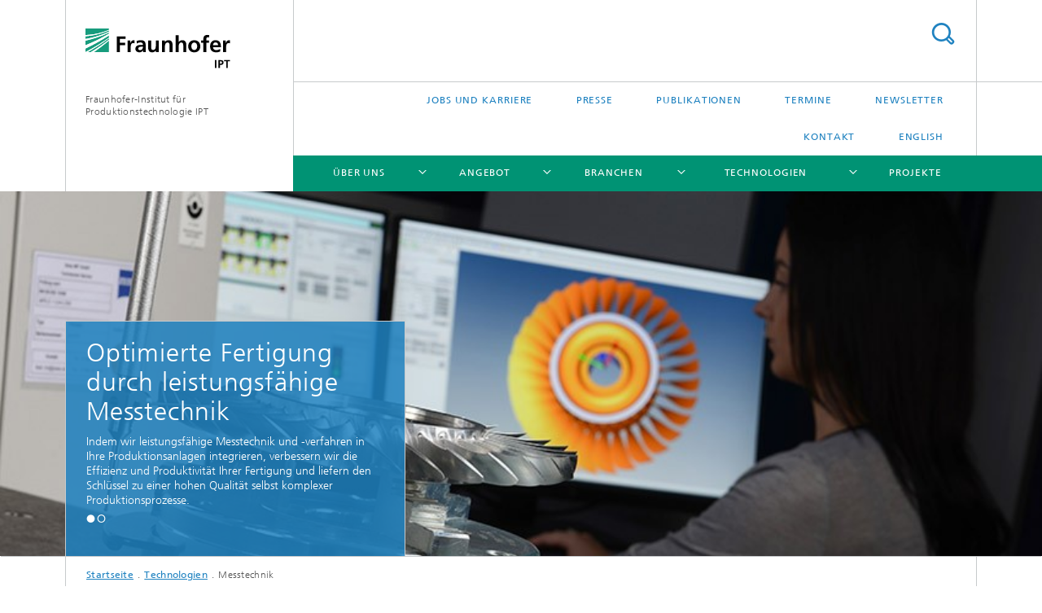

--- FILE ---
content_type: text/html;charset=utf-8
request_url: https://www.ipt.fraunhofer.de/de/technologien/messtechnik.html
body_size: 10034
content:
<!DOCTYPE html>
<html lang="de" class="">
<head>
    <meta charset="utf-8"/>
    <meta http-equiv="X-UA-Compatible" content="IE=edge"/>
    <meta name="viewport" content="width=device-width, initial-scale=1, user-scalable=yes"/>
    <title>Produktionsmesstechnik -  Fraunhofer IPT</title>

    <!-- Avoid annoying toolbar on images in Internet Explorer -->
    <meta http-equiv="imagetoolbar" content="no" />
    <!-- Information for Robots -->
    <meta name="robots" content="noodp,noydir,index,follow" />
    <link rel="alternate" href="https://www.ipt.fraunhofer.de/de/technologien/messtechnik.html" hreflang="de"/>
    <link rel="alternate" href="https://www.ipt.fraunhofer.de/en/technologies/production-metrology.html" hreflang="en"/>
    <!-- open graph and twitter share meta data -->
    <meta property="og:title" content="Produktionsmesstechnik"/>
    <meta property="og:description" content="Indem wir leistungsfähige Messtechnik und -verfahren in Ihre Produktionsanlagen integrieren, verbessern wir die Effizienz und Produktivität Ihrer Fertigung."/>
    <meta property="og:url" content="https://www.ipt.fraunhofer.de/de/technologien/messtechnik.html"/>
    <meta property="og:type" content="website"/>
    <meta property="og:site_name" content="Fraunhofer-Institut für Produktionstechnologie IPT"/>
        <meta property="og:image" content="https://www.ipt.fraunhofer.de/de/technologien/messtechnik/jcr:content/socialMediaImage.img.4col.large.jpg/1683621571837/messtechnik-dt.jpg" />
        <meta property="og:image:width" content="1440" />
        <meta property="og:image:height" content="1920" />
        <meta name="twitter:card" content="summary_large_image">
    <meta http-equiv="last-modified" content="2025-12-12T11:18:59.594Z" />
	<meta name="pubdate" content="2025-12-12T12:18:59.594+01:00" />
    <meta name="copyright" content="Copyright" />
    <meta name="description" content="Indem wir leistungsfähige Messtechnik und -verfahren in Ihre Produktionsanlagen integrieren, verbessern wir die Effizienz und Produktivität Ihrer Fertigung." />
    <!-- / LEGACY meta tags end -->

    <!--[if !IE]>-->
        <link rel="stylesheet" href="/etc.clientlibs/fraunhofer/ui/website/css/fraunhofer.min.3ed9d7d677cdf827963599044315a9d6.css" type="text/css">
<!--<![endif]-->

    <!--[if gt IE 8]>
    	<![endif]-->

    <!-- HTML5 shim and Respond.js for IE8 support of HTML5 elements and media queries -->
    <!--[if lte IE 8]>
        <link rel="stylesheet" href="/etc.clientlibs/fraunhofer/ui/website/css/lte_ie8.min.css" type="text/css">
<script src="/etc.clientlibs/fraunhofer/ui/website/js/lte_ie8.min.js"></script>
<![endif]-->
    
    <!-- Favorite icon -->
    <link rel="shortcut icon" href="/static/css/fraunhofer/resources/img/favicons/favicon_16x16.ico" type="image/x-icon"/>
	<link rel="apple-touch-icon" sizes="180x180" href="/static/css/fraunhofer/resources/img/favicons/apple-touch-icon_180x180.png">
	<meta name="msapplication-TileColor" content="#ffffff">
	<meta name="msapplication-TileImage" content="/static/css/fraunhofer/resources/img/favicons/mstile-144x144.png">
	<link rel="icon" type="image/png" href="/static/css/fraunhofer/resources/img/favicons/favicon_32x32.png" sizes="32x32">
	<link rel="icon" type="image/png" href="/static/css/fraunhofer/resources/img/favicons/favicon_96x96.png" sizes="96x96">
	<link rel="icon" type="image/svg+xml" href="/static/css/fraunhofer/resources/img/favicons/favicon.svg" sizes="any">
	
    <!-- Platform for Internet Content Selection (PICS) self-rating -->
    <link rel="meta" href="/static/css/fraunhofer/resources/pics.rdf" type="application/rdf+xml" title="PICS labels"/>
    <!-- Open Search -->
    <link rel="search" type="application/opensearchdescription+xml" title="Fraunhofer-Institut für Produktionstechnologie IPT" href="/de.opensearch.xml"/>
        <link rel="alternate" type="application/rss+xml" title="Presseinformationen Fraunhofer IPT" href="https://www.ipt.fraunhofer.de/de/ipt.rss"/>
	</head>
<body class="col-3" itemtype="https://schema.org/WebPage" itemscope="itemscope">
    <div class="fhg-wrapper">
        <header>
    <input type="hidden" class="available-languages-servlet-path" data-path="/de/technologien/messtechnik/jcr:content.languages.json" />
<div class="fhg-header">
    <div class="fhg-grid">
        <div class="row1">
            <div class="fhg-grid-item fhg-grid-3-2-1-1 section-search">
                <section role="search">
                    <form method="get" action="/de/suche.html" id="search-form" data-suggest-url="/bin/wcm/enterprisesearch/suggest">
                        <div>
                            <input type="hidden" name="_charset_" value="UTF-8" />
                            <input name="numberResults"
                                value="10" type="hidden" />
                            <input name="page" value="1" type="hidden" />

                            <input name="scope" value="IPT" type="hidden"/>
                            <input id="search-query-default-foo" disabled="disabled" value="Suchbegriff" type="hidden"/>
                            <input name="lang" id="search-query-default-foo-hidden" value="de" type="hidden"/>

                            <input type="text" autocomplete="off" name="queryString"
                                id="messtechniksearchQuery" class="hasDefault ac_input queryStringContentHeader" maxlength="100"/>

                        </div>
                        <button type="submit">Titel - Suche</button>
                    </form>
                </section>
            </div>

            <div class="fhg-grid-item fhg-grid-1-1-1-1 section-title">
                <a href="/"><div class="logo-heading">
                    	<img class="logo" alt="" title="" src="/content/dam/ipt/ipt.svg"/>
                        Fraunhofer-Institut für Produktionstechnologie IPT</div>
                </a></div>
        </div>


        <div class="row2">
            <div class="fhg-grid-item fhg-grid-1-1-1-1 section-about text-site-identifier">
                <a href="/">Fraunhofer-Institut für Produktionstechnologie IPT</a></div>

            <div class="fhg-grid-item fhg-grid-3-2-1-1 section-nav" id="menu">
                <div class="row2-1">

                    <div class="fhg-grid-item section-menu-plus">
                        <nav>
                            <ul>
                                <li><a href="/de/termine/konferenzenseminare/industrietag-green-production.html"></a></li>
                                <li><a href="/de/jobs.html">Jobs und Karriere</a></li>
                                <li><a href="/de/presse.html">Presse</a></li>
                                <li><a href="/de/publikationen.html">Publikationen</a></li>
                                <li><a href="/de/termine.html">Termine</a></li>
                                <li><a href="/de/newsletter.html">Newsletter</a></li>
                                <li><a href="/de/kontakt.html">Kontakt</a></li>
                                <li class="lang"><a href="/en/technologies/production-metrology.html">English</a></li>
                                        </ul>
                        </nav>
                    </div>
                </div>

                <div class="nav-fhg" id="nav"><div class="section-menu">
        <nav>
            <ul class="fhg-mainmenu">
            <li class="lvl-1 ">
	                <span class="navigable"><a href="/de/profil.html">Über uns</a></span>
	                        <div class="submenu">
	                        	<span class="btn close">[X]</span>
	                        	<span class="mainmenu-title follow-link"><a href="/de/profil.html">Über uns</a></span>
	                            <ul>
	                                <li class="lvl-2">
                                            <a href="/de/profil/Leitbild.html">Leitbild</a></li>
	                                <li class="lvl-2">
                                            <a href="/de/profil/Institutsleitung.html">Institutsleitung</a></li>
	                                <li class="lvl-2">
                                            <a href="/de/profil/Institutsgeschichte.html">Institutsgeschichte</a></li>
	                                <li class="lvl-2">
                                            <a href="/de/profil/zusammenarbeit.html">Exzellente Zusammenarbeit</a></li>
	                                <li class="lvl-2">
                                            <a href="/de/profil/Kuratorium.html">Kuratorium</a></li>
	                                <li class="lvl-2 is-expandable">
                                            <span class="follow-link navigable"><a href="/de/profil/abteilungen.html">Unsere Abteilungen</a></span>

		                                            <ul>
		                                                <li class="lvl-3">
		                                                        <a href="/de/profil/abteilungen/glass-and-precision-manufacturing.html">Glass and Precision Manufacturing</a></li>
		                                                <li class="lvl-3">
		                                                        <a href="/de/profil/abteilungen/hochleistungszerspanung.html">Hochleistungszerspanung</a></li>
		                                                <li class="lvl-3">
		                                                        <a href="/de/profil/abteilungen/energetische-strahlverfahren.html">Energetische Strahlverfahren</a></li>
		                                                <li class="lvl-3">
		                                                        <a href="/de/profil/abteilungen/technologietransfer-turbomaschinen.html">Technologietransfer Turbomaschinen</a></li>
		                                                <li class="lvl-3">
		                                                        <a href="/de/profil/abteilungen/praezisionstechnik-automatisierung.html">Präzisionstechnik und Automatisierung</a></li>
		                                                <li class="lvl-3">
		                                                        <a href="/de/profil/abteilungen/hochleistungsmaterialien.html">Hochleistungsmaterialien</a></li>
		                                                <li class="lvl-3">
		                                                        <a href="/de/profil/abteilungen/modulare-produktionsmaschinen.html">Modulare Produktionsmaschinen</a></li>
		                                                <li class="lvl-3">
		                                                        <a href="/de/profil/abteilungen/produktionsqualitaet.html">Produktionsqualität</a></li>
		                                                <li class="lvl-3">
		                                                        <a href="/de/profil/abteilungen/produktionsmesstechnik.html">Produktionsmesstechnik</a></li>
		                                                <li class="lvl-3">
		                                                        <a href="/de/profil/abteilungen/bio-apdaptive-produktion.html">Bio-Adaptive Produktion</a></li>
		                                                <li class="lvl-3">
		                                                        <a href="/de/profil/abteilungen/technologiemanagement.html">Technologiemanagement</a></li>
		                                                </ul>
                                                </li>
	                                </ul>
	                        </div>
	                    </li>
			<li class="lvl-1 ">
	                <span class="navigable"><a href="/de/angebot.html">Angebot</a></span>
	                        <div class="submenu">
	                        	<span class="btn close">[X]</span>
	                        	<span class="mainmenu-title follow-link"><a href="/de/angebot.html">Angebot</a></span>
	                            <ul>
	                                <li class="lvl-2">
                                            <a href="/de/angebot/nachhaltigkeit-produktion.html">Im Fokus: Nachhaltigkeit</a></li>
	                                <li class="lvl-2">
                                            <a href="/de/angebot/digitalisierung.html">Digitalisierung der Produktion</a></li>
	                                <li class="lvl-2">
                                            <a href="/de/angebot/resilienz.html">Resilienz</a></li>
	                                <li class="lvl-2">
                                            <a href="/de/angebot/technologiemanagement.html">Technologiemanagement</a></li>
	                                <li class="lvl-2">
                                            <a href="/de/angebot/risikomanagement.html">Risikomanagement</a></li>
	                                <li class="lvl-2">
                                            <a href="/de/angebot/qualitaetsmanagement.html">Qualitätsmanagement</a></li>
	                                <li class="lvl-2">
                                            <a href="/de/angebot/technologiequalifizierung.html">Technologiequalifizierung und Evaluation</a></li>
	                                <li class="lvl-2">
                                            <a href="/de/angebot/prozessentwicklung-prototypen.html">Prozessentwicklung und Prototypen</a></li>
	                                <li class="lvl-2">
                                            <a href="/de/angebot/produktionssysteme-optimieren.html">Produktionssysteme optimieren</a></li>
	                                <li class="lvl-2">
                                            <a href="/de/angebot/sondermaschinen.html">Sondermaschinen und Module</a></li>
	                                <li class="lvl-2">
                                            <a href="/de/angebot/prozessketten-optimieren.html">Prozessketten optimieren</a></li>
	                                </ul>
	                        </div>
	                    </li>
			<li class="lvl-1 ">
	                <span class="navigable"><a href="/de/branchen.html">Branchen</a></span>
	                        <div class="submenu">
	                        	<span class="btn close">[X]</span>
	                        	<span class="mainmenu-title follow-link"><a href="/de/branchen.html">Branchen</a></span>
	                            <ul>
	                                <li class="lvl-2">
                                            <a href="/de/branchen/automobilindustrie.html">Automobilindustrie</a></li>
	                                <li class="lvl-2">
                                            <a href="/de/branchen/luftfahrt.html">Luftfahrt</a></li>
	                                <li class="lvl-2">
                                            <a href="/de/branchen/energie.html">Energie</a></li>
	                                <li class="lvl-2">
                                            <a href="/de/branchen/optik-elektronik.html">Optik und Elektronik</a></li>
	                                <li class="lvl-2">
                                            <a href="/de/branchen/maschinen-anlagenbau.html">Maschinen- und Anlagenbau</a></li>
	                                <li class="lvl-2">
                                            <a href="/de/branchen/medizintechnik.html">Medizintechnik</a></li>
	                                <li class="lvl-2">
                                            <a href="/de/branchen/biotechnologie-pharma.html">Biotechnologie und Pharma</a></li>
	                                </ul>
	                        </div>
	                    </li>
			<li class="lvl-1 ">
	                <span class="navigable"><a href="/de/technologien.html">Technologien</a></span>
	                        <div class="submenu">
	                        	<span class="btn close">[X]</span>
	                        	<span class="mainmenu-title follow-link"><a href="/de/technologien.html">Technologien</a></span>
	                            <ul>
	                                <li class="lvl-2">
                                            <a href="/de/technologien/additive-fertigung.html">Additive Fertigung</a></li>
	                                <li class="lvl-2">
                                            <a href="/de/technologien/faserverbundtechnik.html">Faserverbundtechnik</a></li>
	                                <li class="lvl-2">
                                            <a href="/de/technologien/lasertechnologien.html">Lasertechnologien</a></li>
	                                <li class="lvl-2">
                                            <a href="/de/technologien/messtechnik.html">Messtechnik</a></li>
	                                <li class="lvl-2">
                                            <a href="/de/technologien/mikromontage.html"> Mikromontage</a></li>
	                                <li class="lvl-2">
                                            <a href="/de/technologien/oberflaechen.html">Oberflächentechnik</a></li>
	                                <li class="lvl-2">
                                            <a href="/de/technologien/umformen-urformen.html">Umformen und Urformen</a></li>
	                                <li class="lvl-2">
                                            <a href="/de/technologien/zerspanen-trennen.html">Zerspanen und Trennen</a></li>
	                                </ul>
	                        </div>
	                    </li>
			<li class="lvl-1 ">
	                <span><a href="/de/projekte.html">Projekte </a></span>
                    	</li>
			<li class="lvl-1  showInHeader">
	                <span class="navigable"><a href="/de/jobs.html">Jobs und Karriere</a></span>
	                        <div class="submenu">
	                        	<span class="btn close">[X]</span>
	                        	<span class="mainmenu-title follow-link"><a href="/de/jobs.html">Jobs und Karriere</a></span>
	                            <ul>
	                                <li class="lvl-2">
                                            <a href="/de/jobs/auszubildende.html">Ausbildung und Duales Studium</a></li>
	                                </ul>
	                        </div>
	                    </li>
			<li class="lvl-1  showInHeader">
	                <span class="navigable"><a href="/de/presse.html">Presse</a></span>
	                        <div class="submenu">
	                        	<span class="btn close">[X]</span>
	                        	<span class="mainmenu-title follow-link"><a href="/de/presse.html">Presse</a></span>
	                            <ul>
	                                <li class="lvl-2">
                                            <a href="/de/presse/Pressemitteilungen.html">Aktuelle Pressemitteilungen</a></li>
	                                </ul>
	                        </div>
	                    </li>
			<li class="lvl-1  showInHeader">
	                <span class="navigable"><a href="/de/publikationen.html">Publikationen</a></span>
	                        <div class="submenu">
	                        	<span class="btn close">[X]</span>
	                        	<span class="mainmenu-title follow-link"><a href="/de/publikationen.html">Publikationen</a></span>
	                            <ul>
	                                <li class="lvl-2">
                                            <a href="/de/publikationen/publikationen-energiespeicher.html">Publikationen »Batterie- und Brennstoffzellentechnologie«</a></li>
	                                <li class="lvl-2">
                                            <a href="/de/publikationen/publikationen-lse.html">Publikationen »Life Sciences Engineering«</a></li>
	                                </ul>
	                        </div>
	                    </li>
			<li class="lvl-1  showInHeader">
	                <span><a href="/de/termine.html">Termine</a></span>
                    	</li>
			<li class="lvl-1  showInHeader">
	                <span><a href="/de/newsletter.html">Newsletter</a></span>
                    	</li>
			<li class="lvl-1  showInHeader">
	                <span class="navigable"><a href="/de/kontakt.html">Kontakt</a></span>
	                        <div class="submenu">
	                        	<span class="btn close">[X]</span>
	                        	<span class="mainmenu-title follow-link"><a href="/de/kontakt.html">Kontakt</a></span>
	                            <ul>
	                                <li class="lvl-2">
                                            <a href="/de/kontakt/AnfahrtAachen.html">Anfahrt</a></li>
	                                </ul>
	                        </div>
	                    </li>
			<li class="more lvl-1" id="morefield"><span class="navigable"><span>Mehr</span></span>
	                <ul></ul>
	            </li>
            </ul>
        </nav>
    </div>
</div>
</div>
        </div>
    </div>
</div>
<div data-emptytext="stage_parsys_hint" class="dummyclass"><div class="fhg-stage-slider js-stage-slider" 
    data-autoplaytimeout="6000" 
    data-smartspeed="1000">
    <div class="frames">
    <div class="item js-carousel-item"><!--[if IE]>
        <style type="text/css">
            .image-style-42364f3fb3e3a5ddc6702bab08084f72 {
                background-position: 50% 50%;
                background-image: url('/de/technologien/messtechnik/jcr:content/stage/stageParsys/stage_slide/image.img.1col.jpg/1662366312836/300-rmk-0197-teaser-schmal.jpg');
            }
            @media (min-width: 321px) and (max-width: 640px) {
                .image-style-42364f3fb3e3a5ddc6702bab08084f72 {
                    background-image: url('/de/technologien/messtechnik/jcr:content/stage/stageParsys/stage_slide/image.img.2col.jpg/1662366312836/300-rmk-0197-teaser-schmal.jpg');
                }
            }
            @media (min-width: 641px) and (max-width: 960px) {
                .image-style-42364f3fb3e3a5ddc6702bab08084f72 {
                    background-image: url('/de/technologien/messtechnik/jcr:content/stage/stageParsys/stage_slide/image.img.3col.jpg/1662366312836/300-rmk-0197-teaser-schmal.jpg');
                }
            }
            @media (min-width: 961px) and (max-width: 1440px) {
                .image-style-42364f3fb3e3a5ddc6702bab08084f72 {
                    background-image: url('/de/technologien/messtechnik/jcr:content/stage/stageParsys/stage_slide/image.img.4col.jpg/1662366312836/300-rmk-0197-teaser-schmal.jpg');
                }
            }
            @media (min-width: 1441px) {
                .image-style-42364f3fb3e3a5ddc6702bab08084f72 {
                    background-image: url('/de/technologien/messtechnik/jcr:content/stage/stageParsys/stage_slide/image.img.jpg/1662366312836/300-rmk-0197-teaser-schmal.jpg');
                }
            }
        </style>
        <div class="image-wrapper image-style-42364f3fb3e3a5ddc6702bab08084f72"></div>
        <![endif]-->
        <![if !IE]>
        <figure  class="fhg-content image "><picture>
				    <!--[if IE 9]><video style="display: none;"><![endif]-->
				    <source srcset="/de/technologien/messtechnik/jcr:content/stage/stageParsys/stage_slide/image.img.4col.jpg/1662366312836/300-rmk-0197-teaser-schmal.jpg" media="(max-width: 1440px)">
				    <source srcset="/de/technologien/messtechnik/jcr:content/stage/stageParsys/stage_slide/image.img.3col.jpg/1662366312836/300-rmk-0197-teaser-schmal.jpg" media="(max-width: 960px)">
				    <source srcset="/de/technologien/messtechnik/jcr:content/stage/stageParsys/stage_slide/image.img.2col.jpg/1662366312836/300-rmk-0197-teaser-schmal.jpg" media="(max-width: 640px)">
				    <source srcset="/de/technologien/messtechnik/jcr:content/stage/stageParsys/stage_slide/image.img.1col.jpg/1662366312836/300-rmk-0197-teaser-schmal.jpg" media="(max-width: 320px)">
				    <!--[if IE 9]></video><![endif]-->
				    <img data-height="372.0" src="/de/technologien/messtechnik/jcr:content/stage/stageParsys/stage_slide/image.img.jpg/1662366312836/300-rmk-0197-teaser-schmal.jpg" data-width="850.0" style="object-position:50% 50%;">
				    </picture>
			<figcaption>
        <div  class="figure-desc"></div></figcaption>
</figure><![endif]>
    <div class="caption ">
        <h2 class="stage-heading fragment" id="Optimierte-Fertigung-durch-leistungsfaehige-Messtechnik">Optimierte Fertigung durch leistungsfähige Messtechnik</h2>

        <p class="stage-desc">Indem wir leistungsfähige Messtechnik und -verfahren in Ihre Produktionsanlagen integrieren, verbessern wir die Effizienz und Produktivität Ihrer Fertigung und liefern den Schlüssel zu einer hohen Qualität selbst komplexer Produktionsprozesse.  </p>
        </div>
</div>
<div class="item js-carousel-item"><!--[if IE]>
        <style type="text/css">
            .image-style-d6aeb40023b6d2b41df76a0f5de04941 {
                background-position: 50% 50%;
                background-image: url('/de/technologien/messtechnik/jcr:content/stage/stageParsys/stage_slide_copy/image.img.1col.jpg/1553152606433/300-rmk-3806-buehne.jpg');
            }
            @media (min-width: 321px) and (max-width: 640px) {
                .image-style-d6aeb40023b6d2b41df76a0f5de04941 {
                    background-image: url('/de/technologien/messtechnik/jcr:content/stage/stageParsys/stage_slide_copy/image.img.2col.jpg/1553152606433/300-rmk-3806-buehne.jpg');
                }
            }
            @media (min-width: 641px) and (max-width: 960px) {
                .image-style-d6aeb40023b6d2b41df76a0f5de04941 {
                    background-image: url('/de/technologien/messtechnik/jcr:content/stage/stageParsys/stage_slide_copy/image.img.3col.jpg/1553152606433/300-rmk-3806-buehne.jpg');
                }
            }
            @media (min-width: 961px) and (max-width: 1440px) {
                .image-style-d6aeb40023b6d2b41df76a0f5de04941 {
                    background-image: url('/de/technologien/messtechnik/jcr:content/stage/stageParsys/stage_slide_copy/image.img.4col.jpg/1553152606433/300-rmk-3806-buehne.jpg');
                }
            }
            @media (min-width: 1441px) {
                .image-style-d6aeb40023b6d2b41df76a0f5de04941 {
                    background-image: url('/de/technologien/messtechnik/jcr:content/stage/stageParsys/stage_slide_copy/image.img.jpg/1553152606433/300-rmk-3806-buehne.jpg');
                }
            }
        </style>
        <div class="image-wrapper image-style-d6aeb40023b6d2b41df76a0f5de04941"></div>
        <![endif]-->
        <![if !IE]>
        <figure  class="fhg-content image "><picture>
				    <!--[if IE 9]><video style="display: none;"><![endif]-->
				    <source srcset="/de/technologien/messtechnik/jcr:content/stage/stageParsys/stage_slide_copy/image.img.4col.jpg/1553152606433/300-rmk-3806-buehne.jpg" media="(max-width: 1440px)">
				    <source srcset="/de/technologien/messtechnik/jcr:content/stage/stageParsys/stage_slide_copy/image.img.3col.jpg/1553152606433/300-rmk-3806-buehne.jpg" media="(max-width: 960px)">
				    <source srcset="/de/technologien/messtechnik/jcr:content/stage/stageParsys/stage_slide_copy/image.img.2col.jpg/1553152606433/300-rmk-3806-buehne.jpg" media="(max-width: 640px)">
				    <source srcset="/de/technologien/messtechnik/jcr:content/stage/stageParsys/stage_slide_copy/image.img.1col.jpg/1553152606433/300-rmk-3806-buehne.jpg" media="(max-width: 320px)">
				    <!--[if IE 9]></video><![endif]-->
				    <img data-height="622.0" src="/de/technologien/messtechnik/jcr:content/stage/stageParsys/stage_slide_copy/image.img.jpg/1553152606433/300-rmk-3806-buehne.jpg" data-width="2000.0" style="object-position:50% 50%;">
				    </picture>
			<figcaption>
        <span  class="figure-meta text-copyright">© Fraunhofer IPT</span><div  class="figure-desc"></div></figcaption>
</figure><![endif]>
    <div class="caption small">
        <h2 class="stage-heading fragment" id="Maschinenintegrierte-Prozessueberwachung">Maschinenintegrierte Prozessüberwachung</h2>

        <p class="stage-desc">Prozessintegrierter Lichtschnittsensor zur Qualitätskontrolle von Fräsbauteilen in Werkzeugmaschinen.</p>
        <p class="copyright text-secondary">© Fraunhofer IPT</p>
        </div>
</div>
</div>
</div>
</div>
<nav class="breadcrumbs text-secondary">

	<div class="drop-down-bar">
		<p>Wo bin ich?</p>
	</div>
	<div class="wrapper">
		<ul>
			<li><a href="/">Startseite</a></li>
					<li><a href="/de/technologien.html">Technologien</a></li>
					<li>Messtechnik</li>
					</ul>
	</div>
</nav>
<div class="fhg-section-separator fhg-heading-separator fhg-grid fhg-grid-4-columns ">
    <div class="fhg-grid-item">
        <h1>Produktionsmesstechnik – Bauteil- und Prozessüberwachung  direkt am Werkstück</h1>
        </div>
    <div class="fhg-grid-item empty"></div>
    </div>
</header>
<div class="fhg-main fhg-grid fhg-grid-3-columns">
            <div class="contentPar parsys"><div data-emptytext-sectionParsys="section_component_hint" data-emptytext="Drag components here" class="sectionComponent parbase section" data-emptytext-teaserParsys="section_component_marginal_column_parsys_hint"><div class="fhg-grid-section">
    <div class="fhg-grid fhg-grid-2-columns">
        <section>
            <div class="sectionParsys parsys"><div data-emptytext="linklist_add_items" class="fhg-content-article fhg-grid section"><article>
    <div class="row">
        <div class=" fhg-grid-item fhg-grid-2-1">
        <div class="fhg-content fhg-richtext">
<p>Basis einer jeden wettbewerbsfähigen Produktion sind modernste Fertigungsprozesse. Nur wer seine Leistungsfähigkeit laufend optimiert, gleichzeitig flexibel agiert und dabei die hohen Anforderungen an die Qualitätssicherung einhalten kann, wird auch zukünftig erfolgreich am Markt bestehen. Insbesondere die stetige Flexibilisierung des Produktionsablaufs und gestiegene Forderungen an die Qualitätssicherung stellen Unternehmen dabei vor neue Herausforderungen. Messsysteme, die diese Anforderungen unterstützen, sind daher für die Produktion der Zukunft unerlässlich.</p> 
<p>Das Fraunhofer IPT arbeitet deshalb daran, Produktionsprozesse durch den Einsatz von Messtechnik effizienter zu gestalten, die Produktivität zu steigern und eine hohe Qualität zu garantieren. Messtechnik bildet damit eine Schlüsseltechnologie, um komplexe Produktionsprozesse erst möglich zu machen.&nbsp;Dabei bietet insbesondere die Produktionsintegration von messtechnischen Systemen einen technologischen Vorsprung.&nbsp;</p> 
<p>Ziel einer produktionsintegrierten Qualitätssicherung ist stets die Aufnahme und Auswertung relevanter Qualitätsparameter, möglichst in räumlicher und zeitlicher Nähe zum eigentlichen Produktionsprozess. Auf diese Weise im Takt der Produktion erfasste Istwerte können durch eine schnelle Aufbereitung dem Prozess erneut als Sollwert zur Verfügung gestellt werden und zur Regelung dienen. Dadurch lassen sich komplexe Fertigungsverfahren besser beherrschen und individuell an das Produkt anpassen. &nbsp;</p> 
<p>Produktions- und prozessintegrierte Messsysteme, intelligente Mess- und Regelstrategien und eine entsprechende informationstechnische Einbindung in das Produktionsumfeld beschleunigen die Reaktionszeiten auf Prozessänderungen und Soll-Abweichungen und ermöglichen damit eine vernetzte, adaptive Produktion.</p></div>
</div>
</div>
</article>
</div>
</div>
</section>
    </div>
    <div class="fhg-content-marginal fhg-grid">
            <div class="fhg-grid-column-sizer"></div>
            <aside>
                <div class="teaserParsys parsys"><div data-emptytext="linklist_add_items" class="teaser__item section"><div class="fhg-grid-item teaser-default teaser-default--size-1x1 teaser-default--variant- teaser-default--color-green  js-teaser-ellipsis">
    <div class="teaser-default__content">
    	<div class="teaser-default__text">
        	<div class="teaser-default__text-caption js-teaser-default__text-caption">
	            <h3 class="teaser-default__text-headline">Ihre Anfrage</h3>
	            <div class="teaser-default__text-richtext"><p>Haben Sie Fragen zur Messtechnik oder benötigen Informationen zu einer bestimmten Technologie? Senden Sie uns jetzt Ihre Anfrage, und wir werden uns umgehend bei Ihnen melden.</p> 
<p>&nbsp;</p></div>
	            </div>
	        <div class="teaser-default__text-cta js-teaser-default__text-cta">
	            <a href="/de/kontakt/anfrageformulare/anfrage-produktionsmesstechnik.html" class="teaser-default__text-cta--button" target="_self" title="Zum Formular">Zum Formular</a></div>
        </div>
    	</div>
</div>
</div>
</div>
</aside>
        </div>
    </div></div>
<div data-emptytext="teaser_overview_parsys_hint" class="teaser section"><div class="sep sectionseparator"><script data-scf-json="true" type='application/json' id='/de/technologien/messtechnik/jcr:content/contentPar/teaser_overview_copy/sep'>{"id":"/de/technologien/messtechnik/jcr:content/contentPar/teaser_overview_copy/sep","resourceType":"fraunhofer/components/sectionseparator","url":"/de/technologien/messtechnik/_jcr_content/contentPar/teaser_overview_copy/sep.social.json","friendlyUrl":"/de/technologien/messtechnik.html"}</script><div class="fhg-section-separator"></div>
</div>
<div class="fhg-grid teaser-layout fhg-grid-4-columns">
	<div class="fhg-grid-item teaser-layout__title ">
		<h2 class="teaser-layout__title-headline fragment" id="Moderne-Messtechnik-fuer-individuelle-Herausforderungen">Moderne Messtechnik für individuelle Herausforderungen</h2>
			<p class="teaser-layout__title-subheading">Am Fraunhofer IPT besch&auml;ftigen wir uns mit allen Fragen der produktionsbegleitenden Messtechnik sowie allen qualit&auml;tssichernden Ma&szlig;nahmen in produzierenden Unternehmen. Dabei erarbeiten wir L&ouml;sungen sowohl f&uuml;r die Automobilindustrie, den Maschinen- und Anlagenbau oder die Luftfahrtindustrie als auch f&uuml;r die Medizin- und Biotechnologie. Dazu steht uns eine umfangreiche Ausstattung moderner Messsysteme zur Verf&uuml;gung, mit denen wir nicht nur die Qualit&auml;t gemeinsamer Projektergebnisse pr&uuml;fen und sichern, sondern die wir auch zusammen mit unseren Partnern und Messtechnikanbietern optimieren und weiterentwickeln.</p>
	    </div>
    
    <div class="fhg-grid teaser-layout--masonry js-teaser-layout--masonry" data-config-masonry='{"horizontalOrder":false}'>
    	<div class="fhg-grid-column-sizer"></div>
		<div class="teaserPar parsys"><div data-emptytext="linklist_add_items" class="teaser__item section"><div class="fhg-grid-item teaser-default teaser-default--size-2x1 teaser-default--variant- teaser-default--color-white  teaser-default--has-image js-teaser-ellipsis">
    <div class="teaser-default__content">
    	<a href="/de/technologien/messtechnik/oct.html" class="teaser-default__image teaser-default__image--linked teaser-default__image--large large" style="background-image: url(&#39;/de/technologien/messtechnik/jcr:content/contentPar/teaser_overview_copy/teaserPar/teaser_1889200173/image.img.2col.large.jpg/1765538339584/optikpruefunk-fraunhofer-ipt-300-rdg-2397.jpg&#39;);background-position: 50% 50%" target="_self" title="OCT in der industriellen Fertigung und Biotechnologie">&nbsp;</a><div class="teaser-default__text">
        	<div class="teaser-default__text-caption js-teaser-default__text-caption">
	            <p class="teaser-default__text-caption-copyright">© Fraunhofer IPT</p>
	                <h3 class="teaser-default__text-headline">Optische Kohärenztomographie</h3>
	            <div class="teaser-default__text-richtext"><p>Unsere OCT-Messsysteme überwachen Fertigungsprozesse, ohne dass das Werkstück ausgebaut werden muss oder der eigentliche Bearbeitungsprozess beeinflusst wird.</p></div>
	            </div>
	        <div class="teaser-default__text-cta js-teaser-default__text-cta">
	            <a href="/de/technologien/messtechnik/oct.html" class="teaser-default__text-cta--button" target="_self" title="OCT in der industriellen Fertigung und Biotechnologie">OCT</a></div>
        </div>
    	</div>
</div>
</div>
<div data-emptytext="linklist_add_items" class="teaser__item section"><div class="fhg-grid-item teaser-default teaser-default--size-1x1 teaser-default--variant- teaser-default--color-green  js-teaser-ellipsis">
    <div class="teaser-default__content">
    	<div class="teaser-default__text">
        	<div class="teaser-default__text-caption js-teaser-default__text-caption">
	            <h3 class="teaser-default__text-headline">Sondermesssysteme</h3>
	            <div class="teaser-default__text-richtext"><p>Bauteile mit den passenden Messmitteln zu prüfen ist eine wichtige Voraussetzung für eine sichere Produktqualität. Komplexe Geometrien und der Wunsch nach Messungen im Prozess erfordern individuelle Messsysteme.</p></div>
	            </div>
	        <div class="teaser-default__text-cta js-teaser-default__text-cta">
	            <a href="/de/angebot/sondermaschinen/sondermesssysteme.html" class="teaser-default__text-cta--button" target="_self" title="Sondermesssysteme">Sondermesssysteme</a></div>
        </div>
    	</div>
</div>
</div>
<div data-emptytext="linklist_add_items" class="teaser__item section"><div class="fhg-grid-item teaser-default teaser-default--size-1x2 teaser-default--variant- teaser-default--color-accent  js-teaser-ellipsis">
    <div class="teaser-default__content">
    	<div class="teaser-default__text">
        	<div class="teaser-default__text-caption js-teaser-default__text-caption">
	            <h3 class="teaser-default__text-headline">Automatisierte Bildverarbeitung</h3>
	            <div class="teaser-default__text-richtext"><p>Die Bildverarbeitung ist ein essentieller Teil der optischen Messtechnik, denn bei jedem auf Kameratechnik basierenden Messsystem müssen Bilder nicht nur aufgenommen, sondern auch ausgewertet werden. Das Fraunhofer IPT erforscht und entwickelt deshalb neue Auswertungsmethoden der Bildverarbeitung für messtechnische Aufgaben. Dazu gehören klassische Ansätze wie die Objekterkennung ebenso wie das dimensionale Messen und die Fehlerklassifikation, aber auch aktuelle Ansätze, die auf Deep-Learning-Methoden basieren.</p></div>
	            </div>
	        <div class="teaser-default__text-cta js-teaser-default__text-cta">
	            <a href="/de/technologien/messtechnik/automatisierte-bildverarbeitung.html" class="teaser-default__text-cta--button" target="_self" title="Individualisierte Auswertung optischer Aufnahmen auf markante Eigenschaften">Automatisierte Bildverarbeitung</a></div>
        </div>
    	</div>
</div>
</div>
<div data-emptytext="linklist_add_items" class="teaser__item section"><div class="fhg-grid-item teaser-default teaser-default--size-2x1 teaser-default--variant- teaser-default--color-white  teaser-default--has-image js-teaser-ellipsis">
    <div class="teaser-default__content">
    	<a href="/de/technologien/messtechnik/high-speed-mikroskopie.html" class="teaser-default__image teaser-default__image--linked teaser-default__image--large large" style="background-image: url(&#39;/de/technologien/messtechnik/jcr:content/contentPar/teaser_overview_copy/teaserPar/teaser/image.img.2col.large.jpg/1705055912215/highspeed-mikroskopie-wafer-fraunhofer-ipt-300-ptw-1589-teaser.jpg&#39;);background-position: 50% 50%" target="_self" title="Blitzschnelle Aufnahme großer Flächen mit mikroskopischer Auflösung">&nbsp;</a><div class="teaser-default__text">
        	<div class="teaser-default__text-caption js-teaser-default__text-caption">
	            <p class="teaser-default__text-caption-copyright">© Fraunhofer IPT</p>
	                <h3 class="teaser-default__text-headline">High-Speed-Mikroskopie</h3>
	            <div class="teaser-default__text-richtext"><p>Für Qualitätskontrolle und in Prüfverfahren lassen sich blitzschnelle Aufnahme großer Flächen mit mikroskopischer Auflösung aufnehmen.</p></div>
	            </div>
	        <div class="teaser-default__text-cta js-teaser-default__text-cta">
	            <a href="/de/technologien/messtechnik/high-speed-mikroskopie.html" class="teaser-default__text-cta--button" target="_self" title="Blitzschnelle Aufnahme großer Flächen mit mikroskopischer Auflösung">High-Speed-Mikroskopie</a></div>
        </div>
    	</div>
</div>
</div>
<div data-emptytext="linklist_add_items" class="teaser__item section"><div class="fhg-grid-item teaser-default teaser-default--size-1x1 teaser-default--variant- teaser-default--color-lightblue  js-teaser-ellipsis">
    <div class="teaser-default__content">
    	<div class="teaser-default__text">
        	<div class="teaser-default__text-caption js-teaser-default__text-caption">
	            <h3 class="teaser-default__text-headline">Faseroptische Sensorik</h3>
	            <div class="teaser-default__text-richtext"><p>Faseroptische Abstandssensoren können dazu genutzt werden, Messungen auf engsten Raum durchzuführen. Die Sensoren bieten eine große Flexibilität und sind dank ihrer Baugröße leicht zu integrieren.</p></div>
	            </div>
	        <div class="teaser-default__text-cta js-teaser-default__text-cta">
	            <a href="/de/technologien/messtechnik/faseroptische-sensorik.html" class="teaser-default__text-cta--button" target="_self" title="Entwicklung Faseroptischer Sensorik">Faseroptische Sensorik</a></div>
        </div>
    	</div>
</div>
</div>
<div data-emptytext="linklist_add_items" class="teaser__item section"><div class="fhg-grid-item teaser-default teaser-default--size-1x1 teaser-default--variant- teaser-default--color-white  teaser-default--has-image">
    <div class="teaser-default__content">
    	<div class="teaser-default__image teaser-default__image--not-linked teaser-default__image--large large" style="background-image: url('/de/technologien/messtechnik/jcr:content/contentPar/teaser_overview_copy/teaserPar/teaser_2023435110/image.img.2col.large.jpg/1705056573919/300-gmn-3503-teaser.jpg');background-position: 50% 50%"></div>
		<div class="teaser-default__text">
        	<div class="teaser-default__text-caption js-teaser-default__text-caption">
	            <p class="teaser-default__text-caption-copyright">© Fraunhofer IPT</p>
	                <h3 class="teaser-default__text-headline"></h3>
	            </div>
	        <div class="teaser-default__text-cta js-teaser-default__text-cta">
	            </div>
        </div>
    	</div>
</div>
</div>
<div data-emptytext="linklist_add_items" class="teaser__item section"><div class="fhg-grid-item teaser-default teaser-default--size-2x1 teaser-default--variant- teaser-default--color-green  teaser-default--has-image js-teaser-ellipsis">
    <div class="teaser-default__content">
    	<a href="/de/technologien/messtechnik/wellenfrontbasierte-optikjustage.html" class="teaser-default__image teaser-default__image--linked teaser-default__image--large large" style="background-image: url(&#39;/de/technologien/messtechnik/jcr:content/contentPar/teaser_overview_copy/teaserPar/teaser_1889200173_co/image.img.2col.large.jpg/1705057463098/300-vzb-7090-teaser.jpg&#39;);background-position: 50% 50%" target="_self" title="Optikjustage">&nbsp;</a><div class="teaser-default__text">
        	<div class="teaser-default__text-caption js-teaser-default__text-caption">
	            <h3 class="teaser-default__text-headline">Wellenfront-basierte Optikprüfung</h3>
	            <div class="teaser-default__text-richtext"><p>Das Fraunhofer IPT nutzt zur Optikjustage einen Wellenfrontsensor. Dieser ist in der Lage, die Wellenfront des sich ausbreitenden Lichts abzubilden, anstatt ein Intensitätsbild aufzunehmen.</p></div>
	            </div>
	        <div class="teaser-default__text-cta js-teaser-default__text-cta">
	            <a href="/de/technologien/messtechnik/wellenfrontbasierte-optikjustage.html" class="teaser-default__text-cta--button" target="_self" title="Optikjustage">Optikjustage</a></div>
        </div>
    	</div>
</div>
</div>
<div data-emptytext="linklist_add_items" class="teaser__item section"><div class="fhg-grid-item teaser-default teaser-default--size-1x1 teaser-default--variant- teaser-default--color-white  js-teaser-ellipsis">
    <div class="teaser-default__content">
    	<div class="teaser-default__text">
        	<div class="teaser-default__text-caption js-teaser-default__text-caption">
	            <h3 class="teaser-default__text-headline">Messen und Prüfen</h3>
	            <div class="teaser-default__text-richtext"><p>Präzises Messen ist unverzichtbar zur Qualitätsprüfung ein- und ausgehender Produkte – sowohl bei Serienbauteilen als auch bei prototypischen Prüflingen aus der Entwicklung. Und auch zielgerichtete Analysen und Verbesserungsmaßnahmen des Produktionsprozesses erfordern immer wieder präzise Messergebnisse. Sie haben individuelle Mess- und Prüfaufgaben? Wir stellen uns jeder Herausforderung. Sprechen Sie uns gerne an!</p></div>
	            </div>
	        <div class="teaser-default__text-cta js-teaser-default__text-cta">
	            <a href="/de/technologien/messtechnik/messen-pruefen.html" class="teaser-default__text-cta--button" target="_self" title="Messen und Prüfen">Messen und Prüfen</a></div>
        </div>
    	</div>
</div>
</div>
</div>
</div>
</div></div>
<div data-emptytext="teaser_overview_parsys_hint" class="teaser section"><div class="sep sectionseparator"><script data-scf-json="true" type='application/json' id='/de/technologien/messtechnik/jcr:content/contentPar/teaser_overview_copy_974385405/sep'>{"id":"/de/technologien/messtechnik/jcr:content/contentPar/teaser_overview_copy_974385405/sep","resourceType":"fraunhofer/components/sectionseparator","url":"/de/technologien/messtechnik/_jcr_content/contentPar/teaser_overview_copy_974385405/sep.social.json","friendlyUrl":"/de/technologien/messtechnik.html"}</script><div class="fhg-section-separator"></div>
</div>
<div class="fhg-grid teaser-layout fhg-grid-4-columns">
	<div class="fhg-grid-item teaser-layout__title ">
		<h2 class="teaser-layout__title-headline fragment" id="Einsatzfelder-der-Messtechnikverfahren-in-der-industriellen-Fertigung">Einsatzfelder der Messtechnikverfahren in der industriellen Fertigung</h2>
			</div>
    
    <div class="fhg-grid teaser-layout--masonry js-teaser-layout--masonry" data-config-masonry='{"horizontalOrder":false}'>
    	<div class="fhg-grid-column-sizer"></div>
		<div class="teaserPar parsys"><div data-emptytext="linklist_add_items" class="teaser__item section"><div class="fhg-grid-item teaser-default teaser-default--size-1x1 teaser-default--variant- teaser-default--color-accent  js-teaser-ellipsis">
    <div class="teaser-default__content">
    	<div class="teaser-default__text">
        	<div class="teaser-default__text-caption js-teaser-default__text-caption">
	            <h3 class="teaser-default__text-headline">Optimierung der Produktion</h3>
	            <div class="teaser-default__text-richtext"><p>Indem Realdaten während der Fertigungsprozesse detailliert aufgezeichnet werden, lassen sich Muster aufdecken, die eine gezielte Adaption der Prozesse und der Prozessketten erlauben.</p></div>
	            </div>
	        <div class="teaser-default__text-cta js-teaser-default__text-cta">
	            <a href="/de/angebot/prozessketten-optimieren.html" class="teaser-default__text-cta--button" target="_self" title="Prozessueberwachung">Prozesskettenoptimierung</a></div>
        </div>
    	</div>
</div>
</div>
<div data-emptytext="linklist_add_items" class="teaser__item section"><div class="fhg-grid-item teaser-default teaser-default--size-1x1 teaser-default--variant- teaser-default--color-green  js-teaser-ellipsis">
    <div class="teaser-default__content">
    	<div class="teaser-default__text">
        	<div class="teaser-default__text-caption js-teaser-default__text-caption">
	            <h3 class="teaser-default__text-headline">Defekterkennung</h3>
	            <div class="teaser-default__text-richtext"><p>Zur Erfassung produktionsbedingter Fehler bildet produktionsintegrierte Messtechnik das Kontrollglied einer Produktionslinie und ermöglicht es, die Qualität der gefertigten Produkte im Rahmen einer 100-Prozent-Prüfung zu evaluieren.</p></div>
	            </div>
	        <div class="teaser-default__text-cta js-teaser-default__text-cta">
	            <a href="/de/angebot/prozessketten-optimieren/produktionsautomatisierung.html" class="teaser-default__text-cta--button" target="_self" title="Automatisierte Produktion">Automatisierte Produktion</a></div>
        </div>
    	</div>
</div>
</div>
<div data-emptytext="linklist_add_items" class="teaser__item section"><div class="fhg-grid-item teaser-default teaser-default--size-1x1 teaser-default--variant- teaser-default--color-lightblue  js-teaser-ellipsis">
    <div class="teaser-default__content">
    	<div class="teaser-default__text">
        	<div class="teaser-default__text-caption js-teaser-default__text-caption">
	            <h3 class="teaser-default__text-headline">Zertifizierungspflichten nachzuweisen</h3>
	            <div class="teaser-default__text-richtext"><p>Prozessketten wirtschaftlicher zu gestalten und zu zertifizieren sind Ziele, die in der Serienfertigung von Produkten mittels Echtzeit-Fertigungsdaten erreicht werden sollen.</p></div>
	            </div>
	        <div class="teaser-default__text-cta js-teaser-default__text-cta">
	            </div>
        </div>
    	</div>
</div>
</div>
</div>
</div>
</div></div>
</div>
</div>
        <div class="fhg-sidebar">
                <aside>
                    <div class="bcardssnav parsysbcardssnav parsys"><div class="business-card blue-ribbon">
    <h3>Kontakt</h3>
    <div class="card-container" >
        <div class="businesscardinclude"><div class="card"><div class="img img-horizontal">
        <img src="/content/businesscards/IPT/niels_koenig_foto/jcr:content/businesscard/image.img.1col.jpg/1719492291059/300-knl-Koenig-1971-teaser.jpg" alt="Niels König"/>
            </div>
    <div class="content">
        <h3>Contact Press / Media</h3>
        <div class="info">
            <h4 class="name">
                Dipl.-Phys. Niels König</h4>
            <p class="position">Abteilungsleiter Produktionsmesstechnik</p>
            <p class="address">
                Fraunhofer-Institut für Produktionstechnologie IPT<br/>Steinbachstr. 17<br/>52074&nbsp;Aachen</p>
            <p class="phone">
                Telefon&nbsp;+49 241 8904-113</p>
            <p class="fax">
                Fax&nbsp;+49 241 8904-6113</p>
            <div class="cta-block">
                <ul class="fhg-list arrowed-list">
                    <li class="sendMail"><a href="mailto:niels.koenig@ipt.fraunhofer.de" contact="Niels König">E-Mail senden</a></li>
                    <li class="printMail" style="display:none">niels.koenig@ipt.fraunhofer.de</li>
                    <li><a href="/de/kontakt/Ansprechpartner/NielsKoenig.html">Mehr Info</a></li>
                    </ul>
            </div>
        </div>
    </div>
</div></div>
<div class="businesscardinclude"><div class="card"><div class="content">
        <h3>Contact Press / Media</h3>
        <div class="info">
            <h4 class="name">
                Caroline Girmen M.Sc.</h4>
            <p class="position">Gruppenleiterin Optische Messtechnik und Bildgebende Verfahren</p>
            <p class="address">
                Fraunhofer-Institut für Produktionstechnologie IPT<br/>Steinbachstr. 17<br/>52074&nbsp;Aachen</p>
            <p class="phone">
                Telefon&nbsp;+49 241 8904-182</p>
            <div class="cta-block">
                <ul class="fhg-list arrowed-list">
                    <li class="sendMail"><a href="mailto:caroline.girmen@ipt.fraunhofer.de" contact="Caroline Girmen M.Sc.">E-Mail senden</a></li>
                    <li class="printMail" style="display:none">caroline.girmen@ipt.fraunhofer.de</li>
                    </ul>
            </div>
        </div>
    </div>
</div></div>
</div>
</div>
</div>
</aside>
            </div>
        <div class="sep sectionseparator"><script data-scf-json="true" type='application/json' id='/de/technologien/messtechnik/jcr:content/sep'>{"id":"/de/technologien/messtechnik/jcr:content/sep","resourceType":"fraunhofer/components/sectionseparator","url":"/de/technologien/messtechnik/_jcr_content/sep.social.json","friendlyUrl":"/de/technologien/messtechnik.html"}</script><div class="fhg-section-separator"></div>
</div>
<footer>
    <div class="fhg-footer">
        <h2 class="invisible fragment" id="Navigation-und-Social-Media">Navigation und Social Media</h2>
        <div class="fhg-grid">
            <div class="fhg-social">
    <div class="fhg-grid">
        <div class="fhg-grid-item fhg-grid-3-2-2-1">
		<div class="content">
                <h3 class="fhg-block-heading">Teilen</h3>
                <div class="social-bar shariff"
                     data-mail-subject="Empfehlung: Produktionsmesstechnik"
                     data-mail-body="https://www.ipt.fraunhofer.de/de/technologien/messtechnik.html" data-mail-url="mailto:"
                     data-lang="de" data-services="[&quot;facebook&quot;,&quot;twitter&quot;,&quot;linkedin&quot;,&quot;xing&quot;,&quot;youtube&quot;,&quot;instagram&quot;]" 
                     data-title="Produktionsmesstechnik - Indem wir leistungsfähige Messtechnik und -verfahren in Ihre Produktionsanlagen integrieren, verbessern wir die Effizienz und Produktivität Ihrer Fertigung."
                     data-url="https://www.ipt.fraunhofer.de/de/technologien/messtechnik.html">
                </div>
            </div>
		</div>
        <div class="fhg-grid-item fhg-grid-1-1-1-1 secondary-buttons">
            <div class="fhg-grid-item-contents">
                <button class="print">Drucken</button>
                <!--<button>Download</button>-->
            </div>
        </div>
    </div>
</div><div class="row-quick-links links-list">
        <div class="fhg-grid-item fhg-grid-1-1-1-1 section-h-links">
            </div>
        <div class="fhg-grid-item fhg-grid-3-2-1-1 section-links">
            <ul class="fhg-list arrowed-list">
                </ul>
        </div>
    </div>
<div class="row-social">
                <div class="fhg-grid-item section-follow">
        <h3 class="title">Folgen Sie uns</h3>
        <ul>
            <li>
                        <a href="https://de.linkedin.com/company/fraunhofer-ipt" target="_blank" class="button in" title="Besuchen Sie uns bei LinkedIn"></a>
                    </li>
                <li>
                        <a href="https://www.youtube.com/user/FraunhoferIPT" target="_blank" class="button yt" title="Besuchen Sie uns bei YouTube"></a>
                    </li>
                <li>
                        <a href="https://www.instagram.com/fraunhofer.ipt" target="_blank" class="button ig" title="Besuchen Sie uns bei Instagram"></a>
                    </li>
                </ul>
    </div>
</div>
            <div class="row-footer-nav">
    <div class="fhg-grid-item fhg-grid-3-2-1-1 section-menu text-secondary">
        <nav>
            <ul>
                <li>
                        <a href="/de/sitemap.html">Sitemap</a></li>
                <li>
                        <a href="/de/kontakt.html">Kontakt</a></li>
                <li>
                        <a href="/de/impressum.html">Impressum</a></li>
                <li>
                        <a href="/de/datenschutzerklaerung.html">Datenschutzerklärung</a></li>
                </ul>
        </nav>
    </div>
    <div class="fhg-grid-item fhg-grid-1-1-1-1 section-copy text-secondary">
    	<span>© 2026 </span>     
    </div>
</div>
</div>
        <div class="print-footer">
            <p><strong>Quelle: Fraunhofer-Gesellschaft<br>Fraunhofer-Institut für Produktionstechnologie IPT - Produktionsmesstechnik</strong></p>
            <p>Online im Internet; URL: https://www.ipt.fraunhofer.de/de/technologien/messtechnik.html</p>
            <p>Datum: 23.1.2026 22:16</p>
        </div>
    </div>
</footer>
</div>
    <script src="/etc.clientlibs/fraunhofer/ui/website/js/thirdparty/requirejs.min.js"></script>
<script src="/etc.clientlibs/fraunhofer/ui/website/js/fraunhofer.min.js"></script>
<!--[if lte IE 9]>
    <script type="text/javascript">
        require(['input-placeholder']);
    </script>
<![endif]-->
<!-- Tracking Code BEGIN --><script type="text/javascript">(function(d,s){var l=d.createElement(s),e=d.getElementsByTagName(s)[0];
l.async=true;l.type='text/javascript';
l.src='https://c.leadlab.click/7c4a713abe5bdbb6.js';
e.parentNode.insertBefore(l,e);})(document,'script');</script><!-- Tracking Code END --></body>
</html>